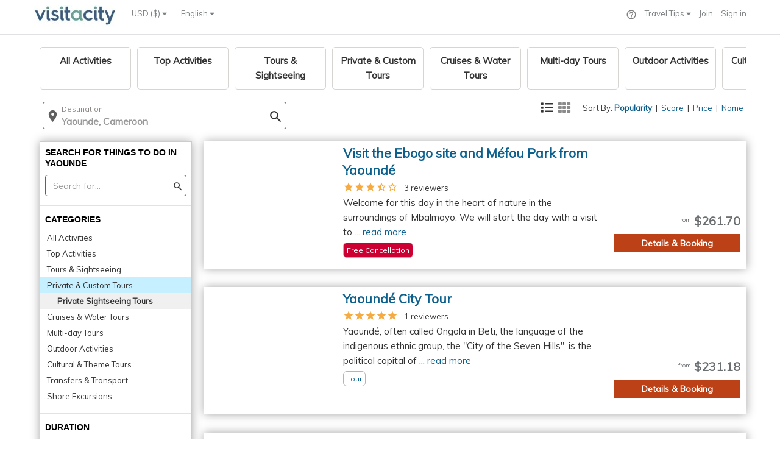

--- FILE ---
content_type: text/html;charset=UTF-8
request_url: https://www.visitacity.com/en/yaounde/activities/private-sightseeing-tours
body_size: 6430
content:
<!DOCTYPE html>
<html>
<head>

	<script data-termly-config>
	  window.TERMLY_CUSTOM_BLOCKING_MAP = {
	    "accounts.google.com":"essential",
	    "appleid.cdn-apple.com":"essential",
	    "connect.facebook.net":"essential"
	  }
	</script>
	<script type="text/javascript" src="https://app.termly.io/resource-blocker/1ad3cacf-4210-4f5a-b5ec-7a767e2408f7?autoBlock=on" ></script>
	
	<script type="text/JavaScript" src="https://d15ldvyocwqu5y.cloudfront.net/clm-20250518114522/scripts/common/timeTracking.js"></script>
	<script>
		var globPaPageHint = {};
	</script>
	<script>
		//fix URL
		
		
		var corePageLoadTiming = new TrackTiming("PageCoreLoadNew", "top_to_bottom",null,true);
		var individualPageLoadTiming = new TrackTiming("PageCoreLoadNew", "single_page_load",null,true);
		try {
			individualPageLoadTiming.startTime = window.performance.timing.connectStart;	
		} catch (err) {
			console.error("Unable to get start time " + err);
		}
		
	</script>
	<script type="text/JavaScript" src="https://d15ldvyocwqu5y.cloudfront.net/clm-20250518114522/scripts/lib/jquery.js"></script>
	<script src="https://d15ldvyocwqu5y.cloudfront.net/clm-20250518114522/scripts/lib/raven.min.js"></script>
	<!-- <script>Raven.config('https://0661163eff1e4f7ba84745a9222d2a9f@sentry.io/246084').install();</script> -->
	













    <!-- Meta -->
    <meta http-equiv="content-type" content="text/html; charset=UTF-8" />
    
    <!-- Facebook -->
    		
		<meta property="og:image" content="https://d15ldvyocwqu5y.cloudfront.net/images/uploaded-new/227174">
	
    
    
    <meta property="og:title" content="Yaounde Activities - 4 Suggested Activities | Visit A City" />
    <meta property="og:description" content="Plan your visit to Yaounde with complete information on all Yaounde activities - Lobéké National Park Express 11D/10N,  Azobe East Adventure Safari 13D/12N, The DJA BIODIVERSITY RESERVE SAFARI 7D/6N a" />
	<meta property="fb:app_id" content="150153265190737" /> 
	           
	<meta name="keywords" content="Yaounde Activities" >
	<meta name="description" content="Plan your visit to Yaounde with complete information on all Yaounde activities - Lobéké National Park Express 11D/10N,  Azobe East Adventure Safari 13D/12N, The DJA BIODIVERSITY RESERVE SAFARI 7D/6N a" >
	<title>Yaounde Activities - 4 Suggested Activities | Visit A City</title>
    <meta name="author" content="">
    <base href="/">

    <!-- Important: for google web master tools -->
    <meta name="google-site-verification" content="BMsr1erzsnjdaMeva1yJk95JfrZ0bBvXV4OqMWNNwcg">
    <!-- Import: for bing web master tools -->
    <meta name="msvalidate.01" content="5ECE41892CB9525A3D269B633DF7A8CA">
    
    <script type="application/ld+json">
    {
      "@context": "https://schema.org",
      "@type": "BreadcrumbList",
      "itemListElement": [{
        "@type": "ListItem",
        "position": 1,
        "name": "Paris Trip Planning",
        "item": "https://www.visitacity.com/en/paris"
      },{
        "@type": "ListItem",
        "position": 2,
        "name": "Things to do in Oahau",
        "item": "https://www.visitacity.com/en/oahu/activities/all-activities"
      },{
        "@type": "ListItem",
        "position": 3,
        "name": "Trip Planning",
		"item": "https://www.visitacity.com"
      },{
        "@type": "ListItem",
        "position": 4,
        "name": "Las Vegas Attractions & Maps",
		"item": "https://www.visitacity.com/en/las-vegas"
      }]
    }
    </script>
	 <script type="application/ld+json">
    	{
      		"@context": "https://schema.org",
      		"@type": "Organization",
      		"url": "https://www.visitacity.com",
      		"logo": "https://visitacity.com/images/logo7.jpg"
    	}
    </script>
	<meta http-equiv="X-UA-Compatible" content="IE=edge">
   	<meta name="viewport" content="width=device-width, initial-scale=1">
   	<meta name="agd-partner-manual-verification" />
   	<script type="text/javascript" src="https://appleid.cdn-apple.com/appleauth/static/jsapi/appleid/1/en_US/appleid.auth.js"></script>
   	<script type="text/JavaScript">
   		var newActivitiesVersion = "";
   		var fbqContentType = "destination";
   		var globExprVars = {};
   		var globExprWeb = {};
   		var googleMapsKey = 'AIzaSyDtok-loCyHEtG3W7NAqKRTc36aTsHf-rk'
   		var globalExprDfdDesktop = jQuery.Deferred();
   		var lastModJson = '{"curCity":"clm-20250318122912","curCityPa":"clm-20260114003029","curCityPaPrice":"clm-20260121004640","curCityOpeningHours":"","curCityId":"5755","curCityLn":"yaounde","curCityDestinationOverrideId":"null","cityOne":"clm-20260114003029"}';
   		var lastMod1Json = 'null';
   		var itrName = "null";
   		var siteVersion = "";
    	var appRoot = "https://www.visitacity.com";
    	var appDyn = "https://d15ldvyocwqu5y.cloudfront.net/clm-20250518114522";
    	var jsonRoot = "https://d15ldvyocwqu5y.cloudfront.net";
    	var appWebRoot = appRoot + "/ngApp/website";
    	var imagesCdn = "https://d15ldvyocwqu5y.cloudfront.net/images";
    	var appRootNoPort = 'http://www.visitacity.com';
    	var appImagesFolder = 'https://d15ldvyocwqu5y.cloudfront.net/images';
    	var appImagesDynamicFolder = 'https://d15ldvyocwqu5y.cloudfront.net/images/uploaded-new/';
    	var mainPath = "ngApp/website/main/main";
    	var useBundle = "clm-20250518114522homeBundle.js".indexOf("homeBundle.js") > 0 ? true : false;
    	var requireAr = useBundle ? ["ngApp/website/main/clm-20250518114522templates"] : [];
    	var isHttps = true;
    	var redirectApi = false;
    	if (isHttps) {
    		appRoot = appRoot.replace("http:", "https:");
    		appRootNoPort = appRootNoPort.replace("http:", "https:");
    		appDyn = appDyn.replace("http:", "https:");
    		jsonRoot = jsonRoot.replace("http:", "https:");
    		appWebRoot = appWebRoot.replace("http:", "https:");
    		imagesCdn = imagesCdn.replace("http:", "https:");
    		appImagesDynamicFolder = appImagesDynamicFolder.replace("http:", "https:");
    		appImagesFolder = appImagesFolder.replace("http:", "https:");
    	}
    	
    	try {
    		globExprWeb["EXPRJSON"]=[{"v":1,"opts":{"t":[{"el":"expr-activities-viator-new-link-off1","p":0},{"el":"expr-activities-viator-new-link-off2","p":0},{"el":"expr-activities-viator-new-link-on","p":100}],"d":[{"el":"expr-activities-viator-new-link-off1","p":0},{"el":"expr-activities-viator-new-link-off2","p":0},{"el":"expr-activities-viator-new-link-on","p":100}]},"sd":"2024-07-21","n":"New Viator Links","p":"All","s":"Running","ea":"expr-activities-viator-new-link","ud":"2024-08-04"},{"v":1,"opts":{"t":[{"el":"activity-ver-2-off1","p":30},{"el":"activity-ver-2-off2","p":35},{"el":"activity-ver-2-on","p":35}],"d":[{"el":"activity-ver-2-off1","p":30},{"el":"activity-ver-2-off2","p":35},{"el":"activity-ver-2-on","p":35}]},"sd":"2023-11-28","n":"test","p":"Activity page ver2","s":"Running","ea":"activity-ver-2","ud":"2024-08-03"}]	
    	} catch (Err) {}
    	
    	
    	var ieVersion = null;
    	ieVersion =  (function(){
    	    var undef,rv = -1; // Return value assumes failure.
    	    var ua = window.navigator.userAgent;
    	    var msie = ua.indexOf('MSIE ');
    	    var trident = ua.indexOf('Trident/');

    	    if (msie > 0) {
    	        // IE 10 or older => return version number
    	        rv = parseInt(ua.substring(msie + 5, ua.indexOf('.', msie)), 10);
    	    } else if (trident > 0) {
    	        // IE 11 (or newer) => return version number
    	        var rvNum = ua.indexOf('rv:');
    	        rv = parseInt(ua.substring(rvNum + 3, ua.indexOf('.', rvNum)), 10);
    	    } else {
    	    	//try edge
    	    	 msie = ua.indexOf('Edge');
    	    	 if (msie > 0) {
    	    		 rv = parseInt(ua.substring(msie + 5, ua.indexOf('.', msie)), 10);
    	    	 }
    	    }
			
    	    return ((rv > -1) ? rv : null);
    	}());
		
		function reloadForWhitePage(counterName,errMsg) {
			if (counterName == null) {
				counterName = "vacReloadCounterJquery";
			}
			 var counter = localStorage.getItem(counterName);
	    	 if (counter == null) {
	    		 counter = 0;
	    	 }
	    	 counter++;
	    	 localStorage.setItem(counterName, counter);
	    	 if (errMsg) {
	    		 localStorage.setItem("errMsg", errMsg);
	    	 }
	    	 if (counter <= 10) {
	    		 setTimeout(function(){ location.reload(); }, 500);
	    	 } else {
	    		 setTimeout(function(){ window.location.assign(appRoot + "/error") }, 500);
	    		 var errMsg = localStorage.getItem("errMsg");
                 fireEvent("whitePageError", "maxed out", counterName + "-" + errMsg);
	    	 }
		}
	
		function resetForWhitePage(counterName) {
			
			var counter = localStorage.getItem(counterName);
			if (counter != null) {
				var errMsg = localStorage.getItem("errMsg");
				localStorage.removeItem("errMsg");
	        	localStorage.removeItem(counterName);
	        	fireEvent("whitePageError", "resolved ok", counter + " - " + counterName + " errMsg:" + errMsg);
	        }
		}
		
		function onLoadFuncs() {
			   // be the first ready function - handle header menu
	        $(document).ready(function() {	  
	        	if (typeof(handleHeader) != "undefined") {
	        		handleHeader();	
	        	}
	        });
			   
	    	$(window).load(function() {
				corePageLoadTiming.send();
			});
		}
    </script>
    
	<script type="text/JavaScript" src="https://d15ldvyocwqu5y.cloudfront.net/clm-20250518114522/scripts/globals.js"></script>
	
	<script type="text/JavaScript">
		
	</script>
	


<!-- Required to support IE < 9 -->
<!--[if lt IE 9]>
	<script type="text/javascript" src="https://d15ldvyocwqu5y.cloudfront.net/scripts/lib/require.js"></script>
    <link rel="stylesheet" href="https://www.visitacity.com/css/unify/plugins/bootstrap/css/bootstrap.min.css" />
	<script type="text/javascript" src="https://d15ldvyocwqu5y.cloudfront.net/scripts/unify/jquery/jquery-migrate.min.js"></script>
    <script src="https://d15ldvyocwqu5y.cloudfront.net/scripts/lib/respond.js"></script>
    <script src="https://d15ldvyocwqu5y.cloudfront.net/scripts/lib/html5shiv.js"></script>
    <script src="https://d15ldvyocwqu5y.cloudfront.net/scripts/lib/placeholder-IE-fixes.js"></script>
    <script src="https://d15ldvyocwqu5y.cloudfront.net/scripts/lib/ie-fixes.js"></script>
	<script type="text/javascript" src="https://www.visitacity.com/scripts/unify/bootstrap/js/bootstrap.min.js"></script>
	<link type="text/css" href="https://d15ldvyocwqu5y.cloudfront.net/css/jquery.qtip.min.css" rel="stylesheet" media="all" />
    <link rel="stylesheet" href="https://d15ldvyocwqu5y.cloudfront.net/css/unify/css/style.css" />
	<link rel="stylesheet" href="https://d15ldvyocwqu5y.cloudfront.net/css/unify/plugins/font-awesome/css/font-awesome.min.css"/>
    <link rel="stylesheet" href="https://d15ldvyocwqu5y.cloudfront.net/css/newHome.css"/>
	<link rel="stylesheet" href="https://d15ldvyocwqu5y.cloudfront.net/css/ie8.css"/>
	<link rel="stylesheet" href="https://d15ldvyocwqu5y.cloudfront.net/scripts/lib/argument.css"/>
	<script src="https://ajax.googleapis.com/ajax/libs/angularjs/1.2.27/angular.min.js"></script>
	<script src="https://code.angularjs.org/1.2.27/angular-animate.min.js"></script>
	<script src="https://code.angularjs.org/1.2.27/angular-route.js"></script>
	<script src="https://d15ldvyocwqu5y.cloudfront.net/scripts/lib/angular-slider.js"></script>
	<script src="https://d15ldvyocwqu5y.cloudfront.net/scripts/lib/angular-ellipsis.min.js"></script>
	<script src="https://d15ldvyocwqu5y.cloudfront.net/scripts/lib/ns-popover.js"></script>
	<link rel="stylesheet"href="https://d15ldvyocwqu5y.cloudfront.net/css/jquery-ui-smoothness/jquery-ui.1.11.4.min.css"/>
<![endif]-->

    <!-- Favicon -->
    <link rel="icon" type="image/png" href="https://d15ldvyocwqu5y.cloudfront.net/images/visit_ico_transparent.ico">
    <!-- omnibox search -->
    <link rel="search" href="https://d15ldvyocwqu5y.cloudfront.net/scripts/omnibox.xml" type="application/opensearchdescription+xml" title="visitacity.com" />
    <link href="https://d15ldvyocwqu5y.cloudfront.net/clm-20250518114522/css/MyFontsWebfontsKit.css" rel="stylesheet" type="text/css">
    <!-- <script>
			addLinkToPage(appDyn + "/css/MyFontsWebfontsKit.css");
	</script> -->
	<link href="https://fonts.googleapis.com/css?family=Muli|Open+Sans" rel="stylesheet">
	<style type="text/css">
		@font-face {
		  font-family: 'Material Icons';
		  font-style: normal;
		  font-weight: 400;
		  src: url(https://d15ldvyocwqu5y.cloudfront.net/clm-20250518114522/css/material-design/iconfont/MaterialIcons-Regular.eot); /* For IE6-8 */
		  src: local('Material Icons'),
		       local('MaterialIcons-Regular'),
		       url(https://d15ldvyocwqu5y.cloudfront.net/clm-20250518114522/css/material-design/iconfont/MaterialIcons-Regular.woff2) format('woff2'),
		       url(https://d15ldvyocwqu5y.cloudfront.net/clm-20250518114522/css/material-design/iconfont/MaterialIcons-Regular.woff) format('woff'),
		       url(https://d15ldvyocwqu5y.cloudfront.net/clm-20250518114522/css/material-design/iconfont/MaterialIcons-Regular.ttf) format('truetype');
		}
	</style>
	<!-- Facebook Pixel Code -->
		<script>
			!function(f,b,e,v,n,t,s){if(f.fbq)return;n=f.fbq=function(){n.callMethod?
			n.callMethod.apply(n,arguments):n.queue.push(arguments)};if(!f._fbq)f._fbq=n;
			n.push=n;n.loaded=!0;n.version='2.0';n.queue=[];t=b.createElement(e);t.async=!0;
			t.src=v;s=b.getElementsByTagName(e)[0];s.parentNode.insertBefore(t,s)}(window,
			document,'script','https://connect.facebook.net/en_US/fbevents.js');
			fbq('init', '1173040572718182');
			fbq('track', "PageView");
		</script>
	<!-- End Facebook Pixel Code -->
	
	<script src="https://d15ldvyocwqu5y.cloudfront.net/clm-20250518114522/scripts/lib/qrcode.min.js"></script>
	
	<!-- TrustBox script
		<script type="text/javascript" src="https://widget.trustpilot.com/bootstrap/v5/tp.widget.bootstrap.min.js" async></script>
	End Trustbox script -->
	
	<!-- Google Analytics -->
	<script>
		(function(i,s,o,g,r,a,m){i['GoogleAnalyticsObject']=r;i[r]=i[r]||function(){
		(i[r].q=i[r].q||[]).push(arguments)},i[r].l=1*new Date();a=s.createElement(o),
		m=s.getElementsByTagName(o)[0];a.async=1;a.src=g;m.parentNode.insertBefore(a,m)
		})(window,document,'script','//www.google-analytics.com/analytics.js','ga');
	
		ga('create', 'UA-42624855-1', 'auto',{ cookieFlags: "SameSite=None; Secure" });
		ga('require', 'GTM-KGH99Q6');
		ga('send', 'pageview');
	</script>
	
	<!-- Google tag (gtag.js) -->
    <script async src=https://www.googletagmanager.com/gtag/js?id=AW-947009957></script>
    <script>
      window.dataLayer = window.dataLayer || [];
      function gtag(){dataLayer.push(arguments);}
      gtag('js', new Date());

      gtag('config', 'AW-947009957', {'send_page_view': false});
      gtag('config', 'G-8Z2SFYPNGG');
    </script>  

	<!-- Twitter conversion tracking base code -->
    <script>
      !function(e,t,n,s,u,a){e.twq||(s=e.twq=function(){s.exe?s.exe.apply(s,arguments):s.queue.push(arguments);
      },s.version='1.1',s.queue=[],u=t.createElement(n),u.async=!0,u.src='https://static.ads-twitter.com/uwt.js',
      a=t.getElementsByTagName(n)[0],a.parentNode.insertBefore(u,a))}(window,document,'script');
      twq('config','ocfgn');
    </script>
    <!-- End Twitter conversion tracking base code -->
	
	<!-- Google One Tap -->
	<script src="https://accounts.google.com/gsi/client" async defer></script>
	
	<!-- adsense 
	<script data-ad-client="ca-pub-1804473019254286" async src="https://pagead2.googlesyndication.com/pagead/js/adsbygoogle.js"></script>
	-->
	
	<style>.async-hide { opacity: 0 !important} </style>
	<!-- <script type="text/javascript">
	
		   // fix to support object inhertiance in IE
	        if (typeof Object.create != 'function') {
	            Object.create = function (o) {
	                function F() { }
	                F.prototype = o;
	                return new F();
	            };
	        }  		
		    
		    //Need to move this from here
	        var _gaq = _gaq || [];
			  _gaq.push(['_setAccount', 'UA-42624855-1']);
			  _gaq.push(['_setSiteSpeedSampleRate', 100]);
			  
			  if (typeof(skipTrackPageView) == "undefined" || skipTrackPageView == false) {
				  if (typeof(alternateTrackPageView) != "undefined" &&  alternateTrackPageView != null) {
					  _gaq.push(['_trackPageview', alternateTrackPageView]);
				  }
				  else {
					  _gaq.push(['_trackPageview']);
				  } 	  
			  }

			  (function() {
			    var ga = document.createElement('script'); ga.type = 'text/javascript'; ga.async = true;
			    ga.src = ('https:' == document.location.protocol ? 'https://' : 'http://') + 'stats.g.doubleclick.net/dc.js';
			    var s = document.getElementsByTagName('script')[0]; s.parentNode.insertBefore(ga, s);
			  })();

		</script> -->
	
	<!--[if lte IE 8]>
		<script type="text/JavaScript" src="https://d15ldvyocwqu5y.cloudfront.net/clm-20250518114522/scripts/main.js"></script>
	<![endif]-->
	
	<![if gt IE 8 | !IE]>
		<!-- <script src="//d2wy8f7a9ursnm.cloudfront.net/bugsnag-2.min.js" data-apikey="3f9699acf99f2202c8f0d6b28575b298"></script> -->
		<script type="text/JavaScript" src="https://d15ldvyocwqu5y.cloudfront.net/clm-009/scripts/lib/3rd_parties.js"></script>
		<link href="https://d15ldvyocwqu5y.cloudfront.net/css/clm-20250518114522cssBundle.css" rel="stylesheet" type="text/css"/>
		<script type="text/JavaScript" src="https://d15ldvyocwqu5y.cloudfront.net/scripts/clm-20250518114522homeBundle.js"></script>
		
	<![endif]>
	<!--[if lte IE 9]>
		<!-- IE 9 load newHome css instead of the import -->
		<link href="https://d15ldvyocwqu5y.cloudfront.net/clm-20250518114522/css/newHome.css" rel="stylesheet" type="text/css"/>
	<![endif]-->
</head>	

<body style="overflow-y: scroll">
	
	
	
<div  ng-view id="main-content-app" class="wrapper" autoscroll="true"></div>


	<!-- Google Code for Remarketing Tag -->
	<!--------------------------------------------------
	Remarketing tags may not be associated with personally identifiable information or placed on pages related to sensitive categories. See more information and instructions on how to setup the tag on: http://google.com/ads/remarketingsetup
	--------------------------------------------------->
	<script type="text/javascript">
	/* <![CDATA[ */
	var google_conversion_id = 996587795;
	var google_custom_params = window.google_tag_params;
	var google_remarketing_only = true;
	/* ]]> */
	</script>
	<script type="text/javascript" src="//www.googleadservices.com/pagead/conversion.js"></script>
	<noscript>
	<div style="display:inline;">
	<img height="1" width="1" style="border-style:none;" alt="" src="//googleads.g.doubleclick.net/pagead/viewthroughconversion/996587795/?value=0&amp;guid=ON&amp;script=0"/>
	</div>
	<img height="1" width="1" style="display:none" src="https://www.facebook.com/tr?id=1173040572718182&ev=PageView&noscript=1" />
	</noscript>
	<!-- Microsoft (bing) code for  remarketing-->
	<script>(function(w,d,t,r,u){var f,n,i;w[u]=w[u]||[],f=function(){var o={ti:"5202522"};o.q=w[u],w[u]=new UET(o),w[u].push("pageLoad")},n=d.createElement(t),n.src=r,n.async=1,n.onload=n.onreadystatechange=function(){var s=this.readyState;s&&s!=="loaded"&&s!=="complete"||(f(),n.onload=n.onreadystatechange=null)},i=d.getElementsByTagName(t)[0],i.parentNode.insertBefore(n,i)})(window,document,"script","//bat.bing.com/bat.js","uetq");</script><noscript><img src="//bat.bing.com/action/0?ti=5202522&Ver=2" height="0" width="0" style="display:none; visibility: hidden;" /></noscript>

	
	<!-- PAGE LOAD ERROR -->
	<div style="display: none" id="websiteLoadError" class="container content">		
        <!--Error Block-->
        <div class="row">
            <div class="col-md-8 col-md-offset-2">
            	<div>
            		<img src="https://d15ldvyocwqu5y.cloudfront.net/images/logo7.jpg"  style="margin-top:15px"/>
            	</div>
                <div class="error-v1">
                    <span style="color: #777;font-size: 180px;line-height: 200px;padding-bottom: 20px">Oops!</span>
                    <span style="color: #555;display: block;font-size: 35px;font-weight: 200;">This is awkward.</span>
                    <p style="font-size: 15px">Visit A City is having some trouble loading.</p>
                    <p style="font-size: 15px">Please try again in a couple of minutes or send us an email to <a href="mailto:team@visitacity.com">team@visitacity.com</a>.</p>
                    <a class="btn-u btn-bordered" href="/">Go to our Home Page</a>
                </div>
            </div>
        </div>
        <!--End Error Block-->
    </div>
    <script type="text/javascript">
		if (typeof requireAngularBootstrap == 'undefined') {
			document.getElementById("websiteLoadError").style.display = "block";
	    	try {
	    		var category = "whitePageError";
	    		var action = "homeBundle not loaded";
	    		ga('send', 'event', category, action, null , null, {'nonInteraction': 1});
	    	} catch (err) {}
		}
	</script>	
</body>
</html>
<!-- END_FOOTER_MARK -->
